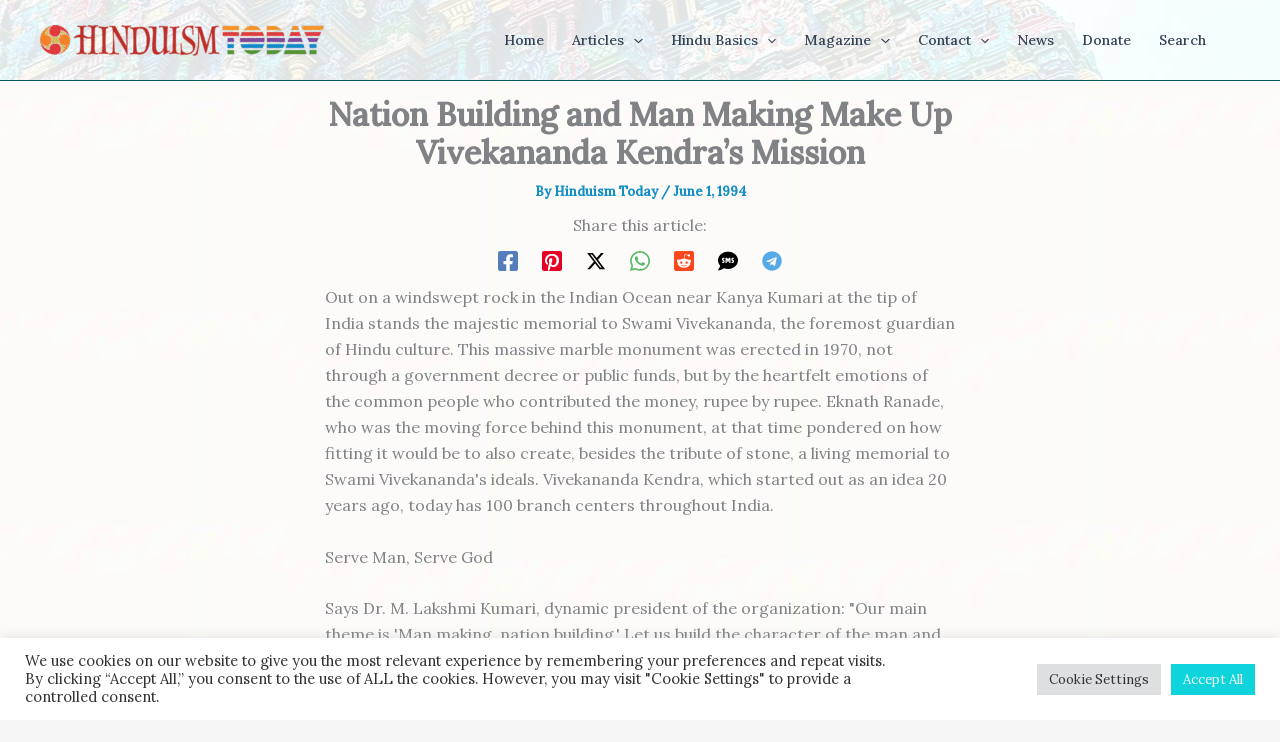

--- FILE ---
content_type: text/html; charset=UTF-8
request_url: https://www.hinduismtoday.com/wp-admin/admin-ajax.php?postviews_id=3460&action=postviews&_=1769248227584
body_size: -269
content:
1008

--- FILE ---
content_type: text/html; charset=utf-8
request_url: https://www.google.com/recaptcha/api2/anchor?ar=1&k=6LeswaIpAAAAABYEiA1tXhq49K9Liyqdf36_eu0u&co=aHR0cHM6Ly93d3cuaGluZHVpc210b2RheS5jb206NDQz&hl=en&v=PoyoqOPhxBO7pBk68S4YbpHZ&size=invisible&anchor-ms=20000&execute-ms=30000&cb=7o4jnsz500g4
body_size: 48985
content:
<!DOCTYPE HTML><html dir="ltr" lang="en"><head><meta http-equiv="Content-Type" content="text/html; charset=UTF-8">
<meta http-equiv="X-UA-Compatible" content="IE=edge">
<title>reCAPTCHA</title>
<style type="text/css">
/* cyrillic-ext */
@font-face {
  font-family: 'Roboto';
  font-style: normal;
  font-weight: 400;
  font-stretch: 100%;
  src: url(//fonts.gstatic.com/s/roboto/v48/KFO7CnqEu92Fr1ME7kSn66aGLdTylUAMa3GUBHMdazTgWw.woff2) format('woff2');
  unicode-range: U+0460-052F, U+1C80-1C8A, U+20B4, U+2DE0-2DFF, U+A640-A69F, U+FE2E-FE2F;
}
/* cyrillic */
@font-face {
  font-family: 'Roboto';
  font-style: normal;
  font-weight: 400;
  font-stretch: 100%;
  src: url(//fonts.gstatic.com/s/roboto/v48/KFO7CnqEu92Fr1ME7kSn66aGLdTylUAMa3iUBHMdazTgWw.woff2) format('woff2');
  unicode-range: U+0301, U+0400-045F, U+0490-0491, U+04B0-04B1, U+2116;
}
/* greek-ext */
@font-face {
  font-family: 'Roboto';
  font-style: normal;
  font-weight: 400;
  font-stretch: 100%;
  src: url(//fonts.gstatic.com/s/roboto/v48/KFO7CnqEu92Fr1ME7kSn66aGLdTylUAMa3CUBHMdazTgWw.woff2) format('woff2');
  unicode-range: U+1F00-1FFF;
}
/* greek */
@font-face {
  font-family: 'Roboto';
  font-style: normal;
  font-weight: 400;
  font-stretch: 100%;
  src: url(//fonts.gstatic.com/s/roboto/v48/KFO7CnqEu92Fr1ME7kSn66aGLdTylUAMa3-UBHMdazTgWw.woff2) format('woff2');
  unicode-range: U+0370-0377, U+037A-037F, U+0384-038A, U+038C, U+038E-03A1, U+03A3-03FF;
}
/* math */
@font-face {
  font-family: 'Roboto';
  font-style: normal;
  font-weight: 400;
  font-stretch: 100%;
  src: url(//fonts.gstatic.com/s/roboto/v48/KFO7CnqEu92Fr1ME7kSn66aGLdTylUAMawCUBHMdazTgWw.woff2) format('woff2');
  unicode-range: U+0302-0303, U+0305, U+0307-0308, U+0310, U+0312, U+0315, U+031A, U+0326-0327, U+032C, U+032F-0330, U+0332-0333, U+0338, U+033A, U+0346, U+034D, U+0391-03A1, U+03A3-03A9, U+03B1-03C9, U+03D1, U+03D5-03D6, U+03F0-03F1, U+03F4-03F5, U+2016-2017, U+2034-2038, U+203C, U+2040, U+2043, U+2047, U+2050, U+2057, U+205F, U+2070-2071, U+2074-208E, U+2090-209C, U+20D0-20DC, U+20E1, U+20E5-20EF, U+2100-2112, U+2114-2115, U+2117-2121, U+2123-214F, U+2190, U+2192, U+2194-21AE, U+21B0-21E5, U+21F1-21F2, U+21F4-2211, U+2213-2214, U+2216-22FF, U+2308-230B, U+2310, U+2319, U+231C-2321, U+2336-237A, U+237C, U+2395, U+239B-23B7, U+23D0, U+23DC-23E1, U+2474-2475, U+25AF, U+25B3, U+25B7, U+25BD, U+25C1, U+25CA, U+25CC, U+25FB, U+266D-266F, U+27C0-27FF, U+2900-2AFF, U+2B0E-2B11, U+2B30-2B4C, U+2BFE, U+3030, U+FF5B, U+FF5D, U+1D400-1D7FF, U+1EE00-1EEFF;
}
/* symbols */
@font-face {
  font-family: 'Roboto';
  font-style: normal;
  font-weight: 400;
  font-stretch: 100%;
  src: url(//fonts.gstatic.com/s/roboto/v48/KFO7CnqEu92Fr1ME7kSn66aGLdTylUAMaxKUBHMdazTgWw.woff2) format('woff2');
  unicode-range: U+0001-000C, U+000E-001F, U+007F-009F, U+20DD-20E0, U+20E2-20E4, U+2150-218F, U+2190, U+2192, U+2194-2199, U+21AF, U+21E6-21F0, U+21F3, U+2218-2219, U+2299, U+22C4-22C6, U+2300-243F, U+2440-244A, U+2460-24FF, U+25A0-27BF, U+2800-28FF, U+2921-2922, U+2981, U+29BF, U+29EB, U+2B00-2BFF, U+4DC0-4DFF, U+FFF9-FFFB, U+10140-1018E, U+10190-1019C, U+101A0, U+101D0-101FD, U+102E0-102FB, U+10E60-10E7E, U+1D2C0-1D2D3, U+1D2E0-1D37F, U+1F000-1F0FF, U+1F100-1F1AD, U+1F1E6-1F1FF, U+1F30D-1F30F, U+1F315, U+1F31C, U+1F31E, U+1F320-1F32C, U+1F336, U+1F378, U+1F37D, U+1F382, U+1F393-1F39F, U+1F3A7-1F3A8, U+1F3AC-1F3AF, U+1F3C2, U+1F3C4-1F3C6, U+1F3CA-1F3CE, U+1F3D4-1F3E0, U+1F3ED, U+1F3F1-1F3F3, U+1F3F5-1F3F7, U+1F408, U+1F415, U+1F41F, U+1F426, U+1F43F, U+1F441-1F442, U+1F444, U+1F446-1F449, U+1F44C-1F44E, U+1F453, U+1F46A, U+1F47D, U+1F4A3, U+1F4B0, U+1F4B3, U+1F4B9, U+1F4BB, U+1F4BF, U+1F4C8-1F4CB, U+1F4D6, U+1F4DA, U+1F4DF, U+1F4E3-1F4E6, U+1F4EA-1F4ED, U+1F4F7, U+1F4F9-1F4FB, U+1F4FD-1F4FE, U+1F503, U+1F507-1F50B, U+1F50D, U+1F512-1F513, U+1F53E-1F54A, U+1F54F-1F5FA, U+1F610, U+1F650-1F67F, U+1F687, U+1F68D, U+1F691, U+1F694, U+1F698, U+1F6AD, U+1F6B2, U+1F6B9-1F6BA, U+1F6BC, U+1F6C6-1F6CF, U+1F6D3-1F6D7, U+1F6E0-1F6EA, U+1F6F0-1F6F3, U+1F6F7-1F6FC, U+1F700-1F7FF, U+1F800-1F80B, U+1F810-1F847, U+1F850-1F859, U+1F860-1F887, U+1F890-1F8AD, U+1F8B0-1F8BB, U+1F8C0-1F8C1, U+1F900-1F90B, U+1F93B, U+1F946, U+1F984, U+1F996, U+1F9E9, U+1FA00-1FA6F, U+1FA70-1FA7C, U+1FA80-1FA89, U+1FA8F-1FAC6, U+1FACE-1FADC, U+1FADF-1FAE9, U+1FAF0-1FAF8, U+1FB00-1FBFF;
}
/* vietnamese */
@font-face {
  font-family: 'Roboto';
  font-style: normal;
  font-weight: 400;
  font-stretch: 100%;
  src: url(//fonts.gstatic.com/s/roboto/v48/KFO7CnqEu92Fr1ME7kSn66aGLdTylUAMa3OUBHMdazTgWw.woff2) format('woff2');
  unicode-range: U+0102-0103, U+0110-0111, U+0128-0129, U+0168-0169, U+01A0-01A1, U+01AF-01B0, U+0300-0301, U+0303-0304, U+0308-0309, U+0323, U+0329, U+1EA0-1EF9, U+20AB;
}
/* latin-ext */
@font-face {
  font-family: 'Roboto';
  font-style: normal;
  font-weight: 400;
  font-stretch: 100%;
  src: url(//fonts.gstatic.com/s/roboto/v48/KFO7CnqEu92Fr1ME7kSn66aGLdTylUAMa3KUBHMdazTgWw.woff2) format('woff2');
  unicode-range: U+0100-02BA, U+02BD-02C5, U+02C7-02CC, U+02CE-02D7, U+02DD-02FF, U+0304, U+0308, U+0329, U+1D00-1DBF, U+1E00-1E9F, U+1EF2-1EFF, U+2020, U+20A0-20AB, U+20AD-20C0, U+2113, U+2C60-2C7F, U+A720-A7FF;
}
/* latin */
@font-face {
  font-family: 'Roboto';
  font-style: normal;
  font-weight: 400;
  font-stretch: 100%;
  src: url(//fonts.gstatic.com/s/roboto/v48/KFO7CnqEu92Fr1ME7kSn66aGLdTylUAMa3yUBHMdazQ.woff2) format('woff2');
  unicode-range: U+0000-00FF, U+0131, U+0152-0153, U+02BB-02BC, U+02C6, U+02DA, U+02DC, U+0304, U+0308, U+0329, U+2000-206F, U+20AC, U+2122, U+2191, U+2193, U+2212, U+2215, U+FEFF, U+FFFD;
}
/* cyrillic-ext */
@font-face {
  font-family: 'Roboto';
  font-style: normal;
  font-weight: 500;
  font-stretch: 100%;
  src: url(//fonts.gstatic.com/s/roboto/v48/KFO7CnqEu92Fr1ME7kSn66aGLdTylUAMa3GUBHMdazTgWw.woff2) format('woff2');
  unicode-range: U+0460-052F, U+1C80-1C8A, U+20B4, U+2DE0-2DFF, U+A640-A69F, U+FE2E-FE2F;
}
/* cyrillic */
@font-face {
  font-family: 'Roboto';
  font-style: normal;
  font-weight: 500;
  font-stretch: 100%;
  src: url(//fonts.gstatic.com/s/roboto/v48/KFO7CnqEu92Fr1ME7kSn66aGLdTylUAMa3iUBHMdazTgWw.woff2) format('woff2');
  unicode-range: U+0301, U+0400-045F, U+0490-0491, U+04B0-04B1, U+2116;
}
/* greek-ext */
@font-face {
  font-family: 'Roboto';
  font-style: normal;
  font-weight: 500;
  font-stretch: 100%;
  src: url(//fonts.gstatic.com/s/roboto/v48/KFO7CnqEu92Fr1ME7kSn66aGLdTylUAMa3CUBHMdazTgWw.woff2) format('woff2');
  unicode-range: U+1F00-1FFF;
}
/* greek */
@font-face {
  font-family: 'Roboto';
  font-style: normal;
  font-weight: 500;
  font-stretch: 100%;
  src: url(//fonts.gstatic.com/s/roboto/v48/KFO7CnqEu92Fr1ME7kSn66aGLdTylUAMa3-UBHMdazTgWw.woff2) format('woff2');
  unicode-range: U+0370-0377, U+037A-037F, U+0384-038A, U+038C, U+038E-03A1, U+03A3-03FF;
}
/* math */
@font-face {
  font-family: 'Roboto';
  font-style: normal;
  font-weight: 500;
  font-stretch: 100%;
  src: url(//fonts.gstatic.com/s/roboto/v48/KFO7CnqEu92Fr1ME7kSn66aGLdTylUAMawCUBHMdazTgWw.woff2) format('woff2');
  unicode-range: U+0302-0303, U+0305, U+0307-0308, U+0310, U+0312, U+0315, U+031A, U+0326-0327, U+032C, U+032F-0330, U+0332-0333, U+0338, U+033A, U+0346, U+034D, U+0391-03A1, U+03A3-03A9, U+03B1-03C9, U+03D1, U+03D5-03D6, U+03F0-03F1, U+03F4-03F5, U+2016-2017, U+2034-2038, U+203C, U+2040, U+2043, U+2047, U+2050, U+2057, U+205F, U+2070-2071, U+2074-208E, U+2090-209C, U+20D0-20DC, U+20E1, U+20E5-20EF, U+2100-2112, U+2114-2115, U+2117-2121, U+2123-214F, U+2190, U+2192, U+2194-21AE, U+21B0-21E5, U+21F1-21F2, U+21F4-2211, U+2213-2214, U+2216-22FF, U+2308-230B, U+2310, U+2319, U+231C-2321, U+2336-237A, U+237C, U+2395, U+239B-23B7, U+23D0, U+23DC-23E1, U+2474-2475, U+25AF, U+25B3, U+25B7, U+25BD, U+25C1, U+25CA, U+25CC, U+25FB, U+266D-266F, U+27C0-27FF, U+2900-2AFF, U+2B0E-2B11, U+2B30-2B4C, U+2BFE, U+3030, U+FF5B, U+FF5D, U+1D400-1D7FF, U+1EE00-1EEFF;
}
/* symbols */
@font-face {
  font-family: 'Roboto';
  font-style: normal;
  font-weight: 500;
  font-stretch: 100%;
  src: url(//fonts.gstatic.com/s/roboto/v48/KFO7CnqEu92Fr1ME7kSn66aGLdTylUAMaxKUBHMdazTgWw.woff2) format('woff2');
  unicode-range: U+0001-000C, U+000E-001F, U+007F-009F, U+20DD-20E0, U+20E2-20E4, U+2150-218F, U+2190, U+2192, U+2194-2199, U+21AF, U+21E6-21F0, U+21F3, U+2218-2219, U+2299, U+22C4-22C6, U+2300-243F, U+2440-244A, U+2460-24FF, U+25A0-27BF, U+2800-28FF, U+2921-2922, U+2981, U+29BF, U+29EB, U+2B00-2BFF, U+4DC0-4DFF, U+FFF9-FFFB, U+10140-1018E, U+10190-1019C, U+101A0, U+101D0-101FD, U+102E0-102FB, U+10E60-10E7E, U+1D2C0-1D2D3, U+1D2E0-1D37F, U+1F000-1F0FF, U+1F100-1F1AD, U+1F1E6-1F1FF, U+1F30D-1F30F, U+1F315, U+1F31C, U+1F31E, U+1F320-1F32C, U+1F336, U+1F378, U+1F37D, U+1F382, U+1F393-1F39F, U+1F3A7-1F3A8, U+1F3AC-1F3AF, U+1F3C2, U+1F3C4-1F3C6, U+1F3CA-1F3CE, U+1F3D4-1F3E0, U+1F3ED, U+1F3F1-1F3F3, U+1F3F5-1F3F7, U+1F408, U+1F415, U+1F41F, U+1F426, U+1F43F, U+1F441-1F442, U+1F444, U+1F446-1F449, U+1F44C-1F44E, U+1F453, U+1F46A, U+1F47D, U+1F4A3, U+1F4B0, U+1F4B3, U+1F4B9, U+1F4BB, U+1F4BF, U+1F4C8-1F4CB, U+1F4D6, U+1F4DA, U+1F4DF, U+1F4E3-1F4E6, U+1F4EA-1F4ED, U+1F4F7, U+1F4F9-1F4FB, U+1F4FD-1F4FE, U+1F503, U+1F507-1F50B, U+1F50D, U+1F512-1F513, U+1F53E-1F54A, U+1F54F-1F5FA, U+1F610, U+1F650-1F67F, U+1F687, U+1F68D, U+1F691, U+1F694, U+1F698, U+1F6AD, U+1F6B2, U+1F6B9-1F6BA, U+1F6BC, U+1F6C6-1F6CF, U+1F6D3-1F6D7, U+1F6E0-1F6EA, U+1F6F0-1F6F3, U+1F6F7-1F6FC, U+1F700-1F7FF, U+1F800-1F80B, U+1F810-1F847, U+1F850-1F859, U+1F860-1F887, U+1F890-1F8AD, U+1F8B0-1F8BB, U+1F8C0-1F8C1, U+1F900-1F90B, U+1F93B, U+1F946, U+1F984, U+1F996, U+1F9E9, U+1FA00-1FA6F, U+1FA70-1FA7C, U+1FA80-1FA89, U+1FA8F-1FAC6, U+1FACE-1FADC, U+1FADF-1FAE9, U+1FAF0-1FAF8, U+1FB00-1FBFF;
}
/* vietnamese */
@font-face {
  font-family: 'Roboto';
  font-style: normal;
  font-weight: 500;
  font-stretch: 100%;
  src: url(//fonts.gstatic.com/s/roboto/v48/KFO7CnqEu92Fr1ME7kSn66aGLdTylUAMa3OUBHMdazTgWw.woff2) format('woff2');
  unicode-range: U+0102-0103, U+0110-0111, U+0128-0129, U+0168-0169, U+01A0-01A1, U+01AF-01B0, U+0300-0301, U+0303-0304, U+0308-0309, U+0323, U+0329, U+1EA0-1EF9, U+20AB;
}
/* latin-ext */
@font-face {
  font-family: 'Roboto';
  font-style: normal;
  font-weight: 500;
  font-stretch: 100%;
  src: url(//fonts.gstatic.com/s/roboto/v48/KFO7CnqEu92Fr1ME7kSn66aGLdTylUAMa3KUBHMdazTgWw.woff2) format('woff2');
  unicode-range: U+0100-02BA, U+02BD-02C5, U+02C7-02CC, U+02CE-02D7, U+02DD-02FF, U+0304, U+0308, U+0329, U+1D00-1DBF, U+1E00-1E9F, U+1EF2-1EFF, U+2020, U+20A0-20AB, U+20AD-20C0, U+2113, U+2C60-2C7F, U+A720-A7FF;
}
/* latin */
@font-face {
  font-family: 'Roboto';
  font-style: normal;
  font-weight: 500;
  font-stretch: 100%;
  src: url(//fonts.gstatic.com/s/roboto/v48/KFO7CnqEu92Fr1ME7kSn66aGLdTylUAMa3yUBHMdazQ.woff2) format('woff2');
  unicode-range: U+0000-00FF, U+0131, U+0152-0153, U+02BB-02BC, U+02C6, U+02DA, U+02DC, U+0304, U+0308, U+0329, U+2000-206F, U+20AC, U+2122, U+2191, U+2193, U+2212, U+2215, U+FEFF, U+FFFD;
}
/* cyrillic-ext */
@font-face {
  font-family: 'Roboto';
  font-style: normal;
  font-weight: 900;
  font-stretch: 100%;
  src: url(//fonts.gstatic.com/s/roboto/v48/KFO7CnqEu92Fr1ME7kSn66aGLdTylUAMa3GUBHMdazTgWw.woff2) format('woff2');
  unicode-range: U+0460-052F, U+1C80-1C8A, U+20B4, U+2DE0-2DFF, U+A640-A69F, U+FE2E-FE2F;
}
/* cyrillic */
@font-face {
  font-family: 'Roboto';
  font-style: normal;
  font-weight: 900;
  font-stretch: 100%;
  src: url(//fonts.gstatic.com/s/roboto/v48/KFO7CnqEu92Fr1ME7kSn66aGLdTylUAMa3iUBHMdazTgWw.woff2) format('woff2');
  unicode-range: U+0301, U+0400-045F, U+0490-0491, U+04B0-04B1, U+2116;
}
/* greek-ext */
@font-face {
  font-family: 'Roboto';
  font-style: normal;
  font-weight: 900;
  font-stretch: 100%;
  src: url(//fonts.gstatic.com/s/roboto/v48/KFO7CnqEu92Fr1ME7kSn66aGLdTylUAMa3CUBHMdazTgWw.woff2) format('woff2');
  unicode-range: U+1F00-1FFF;
}
/* greek */
@font-face {
  font-family: 'Roboto';
  font-style: normal;
  font-weight: 900;
  font-stretch: 100%;
  src: url(//fonts.gstatic.com/s/roboto/v48/KFO7CnqEu92Fr1ME7kSn66aGLdTylUAMa3-UBHMdazTgWw.woff2) format('woff2');
  unicode-range: U+0370-0377, U+037A-037F, U+0384-038A, U+038C, U+038E-03A1, U+03A3-03FF;
}
/* math */
@font-face {
  font-family: 'Roboto';
  font-style: normal;
  font-weight: 900;
  font-stretch: 100%;
  src: url(//fonts.gstatic.com/s/roboto/v48/KFO7CnqEu92Fr1ME7kSn66aGLdTylUAMawCUBHMdazTgWw.woff2) format('woff2');
  unicode-range: U+0302-0303, U+0305, U+0307-0308, U+0310, U+0312, U+0315, U+031A, U+0326-0327, U+032C, U+032F-0330, U+0332-0333, U+0338, U+033A, U+0346, U+034D, U+0391-03A1, U+03A3-03A9, U+03B1-03C9, U+03D1, U+03D5-03D6, U+03F0-03F1, U+03F4-03F5, U+2016-2017, U+2034-2038, U+203C, U+2040, U+2043, U+2047, U+2050, U+2057, U+205F, U+2070-2071, U+2074-208E, U+2090-209C, U+20D0-20DC, U+20E1, U+20E5-20EF, U+2100-2112, U+2114-2115, U+2117-2121, U+2123-214F, U+2190, U+2192, U+2194-21AE, U+21B0-21E5, U+21F1-21F2, U+21F4-2211, U+2213-2214, U+2216-22FF, U+2308-230B, U+2310, U+2319, U+231C-2321, U+2336-237A, U+237C, U+2395, U+239B-23B7, U+23D0, U+23DC-23E1, U+2474-2475, U+25AF, U+25B3, U+25B7, U+25BD, U+25C1, U+25CA, U+25CC, U+25FB, U+266D-266F, U+27C0-27FF, U+2900-2AFF, U+2B0E-2B11, U+2B30-2B4C, U+2BFE, U+3030, U+FF5B, U+FF5D, U+1D400-1D7FF, U+1EE00-1EEFF;
}
/* symbols */
@font-face {
  font-family: 'Roboto';
  font-style: normal;
  font-weight: 900;
  font-stretch: 100%;
  src: url(//fonts.gstatic.com/s/roboto/v48/KFO7CnqEu92Fr1ME7kSn66aGLdTylUAMaxKUBHMdazTgWw.woff2) format('woff2');
  unicode-range: U+0001-000C, U+000E-001F, U+007F-009F, U+20DD-20E0, U+20E2-20E4, U+2150-218F, U+2190, U+2192, U+2194-2199, U+21AF, U+21E6-21F0, U+21F3, U+2218-2219, U+2299, U+22C4-22C6, U+2300-243F, U+2440-244A, U+2460-24FF, U+25A0-27BF, U+2800-28FF, U+2921-2922, U+2981, U+29BF, U+29EB, U+2B00-2BFF, U+4DC0-4DFF, U+FFF9-FFFB, U+10140-1018E, U+10190-1019C, U+101A0, U+101D0-101FD, U+102E0-102FB, U+10E60-10E7E, U+1D2C0-1D2D3, U+1D2E0-1D37F, U+1F000-1F0FF, U+1F100-1F1AD, U+1F1E6-1F1FF, U+1F30D-1F30F, U+1F315, U+1F31C, U+1F31E, U+1F320-1F32C, U+1F336, U+1F378, U+1F37D, U+1F382, U+1F393-1F39F, U+1F3A7-1F3A8, U+1F3AC-1F3AF, U+1F3C2, U+1F3C4-1F3C6, U+1F3CA-1F3CE, U+1F3D4-1F3E0, U+1F3ED, U+1F3F1-1F3F3, U+1F3F5-1F3F7, U+1F408, U+1F415, U+1F41F, U+1F426, U+1F43F, U+1F441-1F442, U+1F444, U+1F446-1F449, U+1F44C-1F44E, U+1F453, U+1F46A, U+1F47D, U+1F4A3, U+1F4B0, U+1F4B3, U+1F4B9, U+1F4BB, U+1F4BF, U+1F4C8-1F4CB, U+1F4D6, U+1F4DA, U+1F4DF, U+1F4E3-1F4E6, U+1F4EA-1F4ED, U+1F4F7, U+1F4F9-1F4FB, U+1F4FD-1F4FE, U+1F503, U+1F507-1F50B, U+1F50D, U+1F512-1F513, U+1F53E-1F54A, U+1F54F-1F5FA, U+1F610, U+1F650-1F67F, U+1F687, U+1F68D, U+1F691, U+1F694, U+1F698, U+1F6AD, U+1F6B2, U+1F6B9-1F6BA, U+1F6BC, U+1F6C6-1F6CF, U+1F6D3-1F6D7, U+1F6E0-1F6EA, U+1F6F0-1F6F3, U+1F6F7-1F6FC, U+1F700-1F7FF, U+1F800-1F80B, U+1F810-1F847, U+1F850-1F859, U+1F860-1F887, U+1F890-1F8AD, U+1F8B0-1F8BB, U+1F8C0-1F8C1, U+1F900-1F90B, U+1F93B, U+1F946, U+1F984, U+1F996, U+1F9E9, U+1FA00-1FA6F, U+1FA70-1FA7C, U+1FA80-1FA89, U+1FA8F-1FAC6, U+1FACE-1FADC, U+1FADF-1FAE9, U+1FAF0-1FAF8, U+1FB00-1FBFF;
}
/* vietnamese */
@font-face {
  font-family: 'Roboto';
  font-style: normal;
  font-weight: 900;
  font-stretch: 100%;
  src: url(//fonts.gstatic.com/s/roboto/v48/KFO7CnqEu92Fr1ME7kSn66aGLdTylUAMa3OUBHMdazTgWw.woff2) format('woff2');
  unicode-range: U+0102-0103, U+0110-0111, U+0128-0129, U+0168-0169, U+01A0-01A1, U+01AF-01B0, U+0300-0301, U+0303-0304, U+0308-0309, U+0323, U+0329, U+1EA0-1EF9, U+20AB;
}
/* latin-ext */
@font-face {
  font-family: 'Roboto';
  font-style: normal;
  font-weight: 900;
  font-stretch: 100%;
  src: url(//fonts.gstatic.com/s/roboto/v48/KFO7CnqEu92Fr1ME7kSn66aGLdTylUAMa3KUBHMdazTgWw.woff2) format('woff2');
  unicode-range: U+0100-02BA, U+02BD-02C5, U+02C7-02CC, U+02CE-02D7, U+02DD-02FF, U+0304, U+0308, U+0329, U+1D00-1DBF, U+1E00-1E9F, U+1EF2-1EFF, U+2020, U+20A0-20AB, U+20AD-20C0, U+2113, U+2C60-2C7F, U+A720-A7FF;
}
/* latin */
@font-face {
  font-family: 'Roboto';
  font-style: normal;
  font-weight: 900;
  font-stretch: 100%;
  src: url(//fonts.gstatic.com/s/roboto/v48/KFO7CnqEu92Fr1ME7kSn66aGLdTylUAMa3yUBHMdazQ.woff2) format('woff2');
  unicode-range: U+0000-00FF, U+0131, U+0152-0153, U+02BB-02BC, U+02C6, U+02DA, U+02DC, U+0304, U+0308, U+0329, U+2000-206F, U+20AC, U+2122, U+2191, U+2193, U+2212, U+2215, U+FEFF, U+FFFD;
}

</style>
<link rel="stylesheet" type="text/css" href="https://www.gstatic.com/recaptcha/releases/PoyoqOPhxBO7pBk68S4YbpHZ/styles__ltr.css">
<script nonce="S1oXA7-U-AKQSAMVdBHSvg" type="text/javascript">window['__recaptcha_api'] = 'https://www.google.com/recaptcha/api2/';</script>
<script type="text/javascript" src="https://www.gstatic.com/recaptcha/releases/PoyoqOPhxBO7pBk68S4YbpHZ/recaptcha__en.js" nonce="S1oXA7-U-AKQSAMVdBHSvg">
      
    </script></head>
<body><div id="rc-anchor-alert" class="rc-anchor-alert"></div>
<input type="hidden" id="recaptcha-token" value="[base64]">
<script type="text/javascript" nonce="S1oXA7-U-AKQSAMVdBHSvg">
      recaptcha.anchor.Main.init("[\x22ainput\x22,[\x22bgdata\x22,\x22\x22,\[base64]/[base64]/[base64]/ZyhXLGgpOnEoW04sMjEsbF0sVywwKSxoKSxmYWxzZSxmYWxzZSl9Y2F0Y2goayl7RygzNTgsVyk/[base64]/[base64]/[base64]/[base64]/[base64]/[base64]/[base64]/bmV3IEJbT10oRFswXSk6dz09Mj9uZXcgQltPXShEWzBdLERbMV0pOnc9PTM/bmV3IEJbT10oRFswXSxEWzFdLERbMl0pOnc9PTQ/[base64]/[base64]/[base64]/[base64]/[base64]\\u003d\x22,\[base64]\\u003d\x22,\x22wosEOzE0wrkOIMKWw5rCv2XDhHPCrBXCjsOaw6d1wrHDpMKnwr/[base64]/Dh0PCpH8lQcKfw6bDocObw7PCmRx7DMOgEigVw4xuw6nDmyvCnsKww5UEw6XDl8OlRMO/CcKsRMKQVsOgwrYwZ8ONH0MgdMKrw5PCvsOzworCocKAw5PCiMOOB0lFCFHChcORPXBHTTYkVRdMw4jCosKuHxTCu8O+CXfClH9awo0Qw4vCgcKlw7dnF8O/wrMEZgTCmcOzw6NBLSrDkWR9w7nCg8Otw6fCgB/DiXXDuMKJwokUw6clfBYVw6rCoAfCk8KdwrhCw7fCqcOoSMOlwqVSwqxwwpDDr3/Dk8OhKHTDqsOqw5LDmcOGT8K2w6lWwrQeYXAtLRtdJ33DhUZtwpMuw43DpMK4w4/DlsO1M8OgwpYcdMKuYsK4w5zCkFk/JxTCmVDDgEzDs8KFw4nDjsOvwq1jw4YoQQTDvAHCuEvCkBjDi8Ofw5V5OMKowoNbZ8KROMOQPsOBw5HCmcKuw59fwqNzw4bDixELw5QvwrnDjTNwc8OHesORw4DDk8OaVhYDwrfDiClnZx1LPTHDv8K9fMK6bAoKRMOnYsK7wrDDhcOXw5jDgsK/[base64]/DtV7DvEfCvcKnw40Uw5PDnGVMKMO/w78Ew5jCixzDsArDlsOiw5DCvQvCmsOvwp3DvWHDsMOnwq/CnsKxwq3Dq1MXdMOKw4o3w7vCpMOMUVHCssODb37Drg/[base64]/Dk3AAECE0EFzDoxvDujbCn0s8wpfDpRsgw6jCkyfCjMOlw6QyXzcRJMK8D03DscKZwokzVA3Criwuw6nDhMKPcMOfHQ7DvSEcw6Mowo99c8Olf8Obwr/CpMO9wq1KKQhiXHXDoCPDhQTDhcOqw4EXScKtwp7DrnYDC03DiHbDsMKuw5fDgB4yw4fCvcOcGMOwIHUWw6rClWgOw7lybsOrwqzClVjCusK+wpNxLsOSw6rDhgfCnwTDosK1ARFKwrA5Dm9jaMK4wrcuBXzCmcKQwrIOw7jDr8KaKj0owp5awq/DocK6Swp/WMKrPmtqwoMow6DDlWUTKMK8w746CEdkK0RoF0M3w4UfOMOUMsKwRBnCrsOgQETDs0LCj8KhTcOrBGMgZ8O6wq9uWsOpLSvDicO9MsOawoBywqMgAnLDsMODacKdTF7CscKEw6kxw4Eow47CkcOFw6tgFhwXQsK0w4lDNcOzw4BJwoVOwqRgI8KkAmjCjMOffsKGWsO/GgfCqcOUwrnCi8OGRWZhw5zDsSkQAhnCnQ3DoyRewrbDvCfCvgcBdXPCsh5nwpLDtsKEw5/DpRITwonDhsKTw5nDqThVZcOwwr51wr8xE8O7B1vCocOxIsOgDgfCjsOWwpMEwopZOMKlw7bDliwowo/[base64]/Cn8OtGMKbw7/[base64]/w5XDpxvCqVrCoMOwexp6GMKcBsKrwpt7LsK3w7TChjnDvjfCpAjChHpmwpNBRn1YwrvCisKXQTTDmsOEw47CkkV1wpcGw4nDqQ7CocOTDMKcwqLDrcKOw57CiyfDlMOpwrFKR1DDisKhwqzDmCkOw6RHOkHDpSdqNcOzw43Dl25Hw6tuAX/CosKkW05VQVEiw5vCmsOFe0zCviRHwoN9w57Cl8O/HsKKccK9wrxnw6doasKbwo7ClMO5T0jCsw7DiUQzw7XCghhiSsKKFzgJO2pfwq3Cg8KHH296VBnChsKBwq51wozCo8OafMOXX8Ktw4rCiTNqO0bDtiEawrk5w6DDu8OAYx5Dwp/[base64]/[base64]/w5wbw749OTwxZsKgw68KwqDCiHHCuMKSCw/DuTvDucKFw4NSTWk3EwTCpsKuDsK5W8OtTsOgwoFHw6fCtsOuKsKPwqNhCsOxOFfDhn1pwonCvcODw6UXw4PCrcKIwqYCd8KuVMKQV8KYSsO0QwDDlQN/w5JtwojDqXFTwpnCsMK5wqDDkAgLXcKlw59DQRoxw4dKwr5lesK0NMKTw5PDulpqQMKPGnvCqRkVw6VpQHDDpsK8w40wwrDCocKXAwQ/[base64]/w71MwoVyOcKeworDisOaw7wOw6fCmSpOJBXChsKiw6wPUsKHw5DDgMKXw77CuhExwqpMXCspaC8Jw7hYwrxFw7ZeHMKFEMOOw6LDjltpLcKUw5zDt8OUZX1Pw5LDpHXDjkvCrgTCscKcUzBvA8OIVMOVw45Jw4bCpHHDl8Ouw57CisKIw5g/fWlMbsOIRwHCpcOkIS0Rw7sHwqnDhsO+w7rCtcO3wpvCvRFZw4jCvsKxwrBlwrzDpCxnwqfDusKFw7ZOw5E+OcKZWcOqwrPDj2RYWHNbwrLDrcOmwoHCnHTCp3LCoinDq2DCvwzCnHIawppQaD/CrMObw6DCsMKHw4Z6NTjDjsOHw6/DqBoMDsKWwp7DohhQw6B9JRZxwpl7KjXDj0Myw7wqBklhwo/CuVU2w7JnPMKsUzTCvnjDm8OxwqbDkMKnV8O3wpEGwpPClsK5wpUhB8OcwrDDm8KXNsKWURPDl8KMLwzDm0RPGsKVwpXCvcOqUcK3R8K3wrzCpm3DhTrDpgTCpyrCgcO3bygqw7FywrLDusKaKG/CuVPCuA0Vw4/Cp8K+MsKhwp06w6Bhw5HDhsOUS8KyVUnDjcKVwo3DggXCrTHCqsKOw5IzGcOeTw4vTsOqJsKZL8K7LGo7HMK2wocpEXrDlcKmTcO/[base64]/DqRZrwpF9BGRfJsOZw5ZbBcKMw4fCklXClX3Di8Kjw5PDkhVRw4bDgVx3McOHwp/DqDTCixpKw43CqXMGwo3Cu8KIT8OiYsKtw4HCp3hbbCrColoDwrR0bw/Ctyg8wpXCssKZZGUTwoBowrplw7sPw5owNMOMRcKRwrVDwqMTSnPDn2QTLMOswq3CvBZrwp12wo/DlcOjR8KHIsOuImQtwoAmwqDCksOtVsK1D0dZIMOGMCvDgXbCqlLDqMOxM8Opw6EhY8Odw7vCglcuwpTCqcOhW8KZwpHCoVTDqnVxwpsKw7sSwpZjwpI+w7F3SMK6bcKcw7XDp8K7I8KlIgzCnyIdZ8OGwonDnsO+w5JsZsKENcOZwq/DusOhTnRXwpzClkjCmsOxO8OpwpfCiRzCqRlZTMOPN399E8OYw7Viw5oGwrTCmMK1KBInwrXCoy3DvcOge31nwqbCqDDCiMKAwozDtWHDmhAtFRLDjAgfV8K6woTCjRLDi8OrED3CrAZ2P0Z0DMK7XEHCscOhwpxKwr05w7p0IsKnw7/Dg8OuwrnDrl7CgBgPDMK1Z8O+EyDDlsOmRyh0N8OjWj5KI2nClcOLwq3DoSrDiMKhw4xXwoMmw7p9wo4ZVAvCgsKbKsOHCsOQVMOzYsO4wqU+wpBbSiUfaWguw5bDr0vDgnhzwqfCtMKyQjMeIRTCrcOIBiFhbMOgdR/DtMKbBQccwohMwr3ChsOkV0XCnW7CkcKdwq/CmsKGOQrCimjDrmPCusOAIEfDmDkKOhrCnG8Lw5XDhMOxXx/[base64]/ZlLDu8K/IcObB8KdwpHCjsONBGHDs1bDsCMTw4bDjMOZXWfChg8FQUrDnzcLw5N4S8OvKTHDtDnDnsOUUGlzHgDCtDcNw5MZTFw3w4ptwrI+Xn7DgcO7w7fCvWg+TcKvF8K8VsODfmw3J8KNHsKAwrgiw6rCizFXazTDoiplDcKSLlVHDTZ+AWUNKgTCmXbClU/Cjxtaw6Uow68oQ8KiFQk4KsOqwqvCg8KMwo7DrmFYw7RGScKPcsOqdn/[base64]/DlsONw7vDocKXwq4Bw6nCglHDrMKYM8Kww6zCq8O7wprDqEPCn0YjXXnCticKw4APw7PCizvDlcKjw7rDlDoMPcKtwonDrsKIAMKkwq9dw7/CqMO+w5rClMKHwovDqMO/aSsPFmEHwq52dcOsIsK+BhFUc2Jaw7bDo8KNwrF5wq7Cq2wzwrxAwobCny3Cj1I4wo/[base64]/[base64]/[base64]/DlsKwP8KfXBkUwqrCn2dxwqHCuMO6wpPCu2AleQbDkMKvw4Y9BXdKHMKMGhh2w5VwwocseFLDu8KgNcO6wqZrw7hZwrkew6pEwop1wrPCvEjCmkghGcOtNBk1V8OPKMOuUwXCpBg0BTF1ODw1LcKqwoNkwowhwpPDpsKiOMKbHsOjw5/CosOJaRTDq8KAw6TDgiEkwptxw6LCtcK/KcKpDsODbylqwrYwTsOnEUI8wr/DqgDDngN8w7BCAzzDssKzK2x9ICDDk8OEwrs6KsKVwpXCmsO9w7rDoSVBYFvCmsKEwpbDvwV8wq/[base64]/[base64]/Co8K9RwAkwosDe8OVdMOgwq/Dq8K5aFgmwrkxwroAJ8O8w4ovCMKJw4RdSMKVwo9LQcOywoIrKcKHJcO6OMKMO8OUKsOsMAnClMKRw7tHwp3DqznDjkHCgsKjwoM9eFFrD2PCnMOWwqLDpx/DjMKbRMKGEwUvSsOAwrNTGMOkwoM9H8KowqVmCMOXNMKqwpU4fMKQWsOxwpfCiC1Xw5INCVTCp0zCk8KgwpzDs3MZLAvDpMKkwqI+w5HDkMO5w5jDpF/CkE4vFmktAsOkwqhpO8OKw7/CjcObb8KpOMO7w7ABwqLCkl7Cu8O5KyhkXxvDksOzCcOfwqzDnMKMZC/ChhvDpnRvw63Ck8O5woIIwr7Co2HDtH/CglFESXwDDsKRDsOQScO2w6Inwq4BMxHDs3YFw6pxB3jDkcOtwoAZasKCwqEiSXZgwqdTw7kUQcOdRg3Cgk0ZcsOhKCU7ScKmwpk8w5vCn8OccAjDuTHDhTTCncOAIRnCpsOLw7/DslHDm8O1woLDkwhMwpPCmsOaYh9Mwrxvw70dO0zCoXpkYsOrwpJCw4zDnw1Pw5BQJsOAE8KtwrjCj8OCwo7Cl1N/wqQVwo7CpsOMwrDDi2TDk8OKHsKGwqLCgQgRIxIWTVTCs8KQw5pOw655w7JmDMOYCsKQwqTDng/CiyoHw5xvNVDCusKCwrtFK1x3O8OWwp5JdsKEVVNjw60Fwr5/HADCvcOPw4LCr8OjOQQFw47DpMKowqnDiwHDulHDp1HCn8ODw4VUw6Qaw7zDvhHCsxIowpkSQi/DvsKOOy7DnsKqORzCssKVdcKeWUzDkcKhw6fDh3l9NcOcw6bCmA9zw7MfwrrDgzU4wpk5UCJeS8OLwqtEw6Zjw78aHXluwrwpwrxFF0RpFsK3w4jDmnwdwppqTks3MynCv8Oww7FQOMObC8OEB8OnCcKEwrfCoW0lwo/[base64]/[base64]/[base64]/CvcK1BG91YcOeb2jCucK2L8OCw5JBfT8Tw5DDh8KUwpfCrCgLwoLDpMK1NMKsGsOqGhfDnXV1cgXDgi/[base64]/fB7DpDbDrMOxw54WS8Oyw6dYdMOFwoTCmMKsw4jDkMK9w55Sw6cOe8OUwpUTwpPCozwCNcOIw7XDkQppwrDCmcO3MyVgw7pRwpDCvcKiwpUqPcKHw6gbwrjDjcOoBMKSN8Orw4lXLgLCvMKyw7NKITPDr0/CoXYqw5rDsXs+wofDgMKwE8OcUzZAwovCvMKPMWrCvMK4JTzCkEPDiBfCtSt3UMKMHcK5e8KGw4J1w7tMwo/DgcK4w7LCtGvChsKyw6VTw6/Dl1nDnlNTFjgiAx/[base64]/Cjncmw7DDksKiL8OSwokaBMOMQsOAwrknwofDlcOTwoTDsBjDiCXDrQvDnBLDhsKfVknDqcOpw5pyO2zDhyrCoWHDjTTDvQAFwqfCoMK4KkEDwoguw4rCkcOOwpUlUMKoUMKDw6E1woF9fcK4w4rCuMOPw7NLUMOORzLCmj/DnsKZVVrClTNFCcOewoAAwonCl8KJJg3ClggNAcKlJcKRNgMlw54tEcOiIcOGa8O6wrt/[base64]/CvMKvw6TCp17DhMO+wp0hY8KHQcKoDn4ZwqIBw6o1cSUrKsOxTgrDlDDCrcKoVz/Cjy3Dtz8DK8OcwoTCqcO/[base64]/CgMKtasOdwozDvSd4RMKOw4jCmMOPdhDDlMOMGsOAwr/DmsKaDMO6csKBwqbCim5cwpE4wpvCvXhXQ8OEFx5qw7HCrCvCjMOhQMO4EsOMw6rCm8OzasKnwrbDgsOqwrxseU0DwrLClMK3w6xJYMOffMKjwrxxQcKYw695w5/CoMOOXcORw7/DrsK4LkPDhw/[base64]/DkcKHIRnCkRVoBgDCggPDr8OCw617Cj/DiWrDk8OMwpoZwqPDlFfDpRkuw5HCiRvCncOwP10DGHbCuAjDmcO5worClMK9cG/CmnbDmcK4dsOgw53CvyhMw4oYBMKjRzJfR8OIw60mwq/Dr2Fxa8KJGR9Ww4XDk8O8wonDs8Ouwr/CmcKrw78KTMK/w4ldwrfCqcKFMkcLwprDqsKewqbCqcKSHsKHw6cwOVZ6w6wIwqVeDEdSw5t1LsKjwqcoCiXDqS9UTWTCr8K/w4vDpsOKw79HPW/[base64]/ZmbDkMO3BDxcRUg/FcKNTV3DnsOpWcKfK8O/wojChsOBVifCr08zw5DDj8O7wpTCi8OxbTDDnX7DucOFwpoVTgTCkcOzw7bCmMOHAsKMw7kEF3zDvExPDDfDtsOCDkLDnVnDigJ/woZxVhPCrUgnw7TCqgoiwobCtcOXw7rCiD7DsMKOw49EwrTDssOVw4cmw4BiwrbDgjDCt8O9PW03UcKLDiM4AMOYwrHCncOZw7XCoMK6w5/CosKPWXzDp8OpwqLDl8OQPWMDw5hANihBEcOHM8OcacKfwq4Sw51GFVQow7vDnU11w5Yjw6bCrCZGwrfDmMObw7rDuzxXLQd0Yn3CpcOEBhoFwpl9SsKUw7ZsfsOyBcK+w4bDuyfDtMOvw6TCtAJxwo/DlgfCiMOnScKpw4DDlCRkw4c8PcO6w5NsKVLCoG1lYsOIw4TCqcOMwo/CihJlwrZjPwDDjzTCnlPDsMONZDoTw7/Dq8OZw6/[base64]/[base64]/wrbDkD1ec8OmNnnClyPDqsO1wrZeHSrCnsKXa0UNAgvDn8OtwoNrw67DtcOSw63Dt8OXwo7CogvCuRwqJ1tgw63DtMO7FW7CnMO2w48+woDDgMOew5PClMKow4/DoMOhwoXCqsKcNMO/[base64]/Cq8KbGsKXU03Dq8Kdw5ZPWTjCgy3CrMKtPQAtw7gOw7xtw5cTw6bCv8O5bsK1w5vDvMOqdhk2wr4Xw5IYY8OxCVpNwqt8wo7CkMOPeDh4LsOwwrPCs8OBwo/Cjgo8K8OFFsKYcgI+UEjChk4Bw5bDqsOrw6bCo8KRw5TDlcKYwpAZwrPDsjYCwq17FzIZacKNwpbChwzCgFvDshVawrPDkcOZH27CmAhdcn/[base64]/Cu23DosORw7vCv8Kww6nDkcKgwrPCt8Ogw53DrT9NfFNmfcK6wpA+aVzCkz/DvA7CkMKHN8KIw6g4VcKDJ8KvccK0QElmMcOWJl1YaADChw/DqiZNC8Ocw6zDjsOcw4M8M0rDrHI6wobDmjLChEJJw73Dq8KULSnDoVbCr8O7G0zDk3HCg8OWDcOUY8KSw5DDusKSwrsuw7DCtcO9WjvCkRjCumLDl29fw5/DlGIgYlA1LcOhZ8Ktw5vDnsKINsObwpAmKcO6wqDDvMKTw4nDhsKdwq/CrT3DnyXCuE8/G1LDhWvChQ7CuMOgHsKuZFU6F2rDnsO4Fn3DssOaw6PCj8OIG2Jowr/DoR7CsMKHw5J5w7IMJMKpIsKSTsK8HinDvEnDocOsNlA8w5lZwo8pw4bCv2tke2cxQMOGw4VgOXLCocKfB8KwXcK6wo1HwrbDrHDCpnnCmi7DgMKnCMKqJXJPNjNke8KzMMOQRcO5H0gPw5LCpF/Dh8OUe8KpwofDpsOPwo5EWcKAwqvClg7CkcKlwrnCmwpzwpB+w7bCmcKxw6jCnGTDlQMGwr7CosKGw74ZwpXDt2wTwr3ClSwZNsOzKsOmw4l1w5U2w7XCqcKQNBxSwrZzw6rCpmzDtFbDsVPDt3I0w69QR8KweknDoDQSKnwnS8KkwqfChzRrw7/[base64]/[base64]/DjwnDoQ4iUMKZc0/CucKpw6/CiR3DhwjCncKzfU9PwrvCtALCvwPCswQqccK6HcORekbDucKHw7HDl8KGU1HCr28lWMOSUcOnwqJEw57CpcOACsKNw6LCvi3CnCXDjnc2d8KlXz0QwojCqyxuEsOzwrTCjVTDiw4qwrJMwoM1LF/CiFPCum3Cu1XCiEfDizjDt8Kswq4sw7tFw7XCjX9kwp5XwqfChyHCq8KHw4vDtcOuY8OCw71jFT1dwrTCi8OBw5ATw5TClsKVJnfDkw7DrxXCn8OBYsKew4B7w64Hwrhrw4wtw705w4DDp8KEQ8OywrzDqMKac8OpUcO+KMOFLsKiw5/DlEEMw51twoYewqDCkUrCukTDhijCgnbDsDjCqAwYc2IHwrDCszHDvcOwCTBNcxrDicKuHwHDryHDsijCl8Ktw5TDqsKhJkbDijEmw7A3w5pMw7E9wohQHsOSBG8rBmzDvcO/wrd6w5guVsOawqFYwrzDgl7CmsKxWcKJw7rCucKSPcKqwrPCgsKDA8OlaMKlwovDvMORwowUw6E4wr3DqVsKwprCojDDjsKkw6F0w5fCucKRDmnCuMKySknDnSjCvcKYSnDChcOhw4rCrUNtw6gswqJELcO2PlELPSA4w7JVwoXDmj0wd8KSGsK/[base64]/Dn8KucsONcMKcwoJuwpTDrGHDiMO/FzXDujHCm8O/w7oxYxjDk1BewpInw5MdDFPDssOuw7pLLFbCvsK/Vw3Dn0xLwqHCgTzCjGrDjz0dwo3DmT/Dox1CLmdTw5DCk3DCusKRKi94McKWMHLCl8K8w4nDsHLDnsKxQUEMw7RmwqF9awTCnD/[base64]/Cg2gCwq1BNMK6worDuHhrw5p5K8Oww7fDusOyw5rCi8OMFcOdDTByIxHDqMOrw4Qcwr9Xbmxww7/CrnjChsKpw6DCoMOswr3CscOLwpksSsKCWxnCqEvDm8KGwr9gAcKCFUzCqRnDisO6w67Dr8KueRHCiMKUHgvCmlU5csOCwofCusKVw7AeNxRMVHXDtcKZwrkUAcO7FQjCtcK+Kn/DssKqwqBtEMK0Q8KsYMKIFsKSwqlKwrPCuhk1wpNPw6rDrwV9wqHCvEohwr/DildAFMOdwpBaw7rDnHTDgUVAwpzCkcOyw7vChMKMw6AGFHJlRFDCgQkHE8K2Pl7DuMKbPAwpZ8KYwpQDM3olc8O4wp3DqjLCosK2Q8O3fcKCNMOjw7QtfzdoCBQlaV1MwoXDsBgeKgAPwr9ywpJGw4bDkRcASDoRdGPCs8Ofwp9QcWREb8OPwr7Dux7CrcO+EE/[base64]/[base64]/[base64]/DnsK1EgRZw5jDhMKJw5I0W8O8w7nCty3CtsOCw4Aew5DDjsKowoHCg8O5w5PDvsK9w7Ntw7HDkMK8dVw7EsKjw6bDpsKxw48xBmYDwqF9H2HCuynCucOOwonCk8K8cMKITQPDkm4swpouw6FywpnCgRzDh8O/[base64]/wqgeaMK1w6dSw4UfwqpWdsOYDnQyGi/CrFHCrCw0WS4ceBzDoMKHw787w6bDscOiw60qwrfClMKfETtYwqHDpxLCgUg1U8KTesOUwpzCjMOUw7HCtsOTAg/[base64]/CvFwlw48kcwQnwoosw7XDocOswrbDksKWw6UJwoIBM17DpsKKworDuHrCqsOibcKIwrjCp8KCf8KsOcOseSvDucKOa3XDoMKhD8ODWWXCsMOZYsODw4kIbsKNw6XCi3B0wqgiYTNBwoXDolDDu8O/wp/DvsOQKTF5w7bDvMOmw4zDv17CkBcHwpB7dcK8ZMKWwq7CgMK0wpvCiVrCosOnccKwLMKHwqHDgjgab0hWUMKAbMKKLcKEwqXCpMOxwpIBw7xEw63CkxUvwpvCllnDoWvChUzCmnc/w6HDosKEOsOewqU2bz8Lwr/[base64]/DkzVhw75afcKpw6zCrVXDlcK4wpLDjcOcw7hIE8OowrETLcOkTsKZQMKswonDlXc5w5xKWhwtN3lkaj/Dp8OiClnDoMKpVMOlwqLDnAXDnMKWLSE7LMK7YzsMEMKbLgjCiVwtKsOmw5XCpcOrb2XDqkjCo8OBwozDncO0ecKwwpTDuTLCoMO/wr47wqUoThfDmClGwrU/w45oGGxIw6TCucKLH8OpbnTDvxU0wrzDrMObw4fDg0NCwrbDpsKAUsOMeD91UTTDu1INZcKqwoPDv3MyKl0kVR7DiXfDtxgvwrUdLGvCjTbDumptOsOgw6bDhW/DmsOwG3VBw4ZWfX4aw7nDm8O9w4ASwpwHwqN3wqHDrg4vXXjCt2YxQsKSH8Ktwp/DoxDCnS/DuCchXsKwwrB5EQ3CucObwpjCt3bClsOew4/DhEdvXHzDlgbCg8Kywrxxw4TCinF2w6zCuks+w57DnkssOMKFRMKkOMK1wpNJw4TDh8OQKyTClxbDiG/CgkPDrFvCi03CkzLCn8OyNsKNIcKEPsKEBGbCiVlhwpvChWYCNls5DA/DkSfCigXCs8KNZHlrwqZYwq5bwp3DjMOmek04w4HCocKkwprDt8KXwrnDg8O3J3zCqwAWFMK9w4TDrmEpwrFcZ0XCqSdnw57Cv8KTITXCvcKhe8O4w7LDtBs4PcOewqPChQpeOsOuw5VZw5FKw6XDjRLDsj4pTcO6w6Yhw41iw6kzQsOmUDfDu8KUw5QXYsKoZcKXdB/[base64]/DvmRQXh3CgkFZTcKgwr0CwrfCqS1owq3DjBbDisO0wrbDrsOSw7XCmMKZwpNsbMK6Ly3CisOnHcK5V8KpwpA+w4DDvF4gwpjDj1ZWw6PClHFwXFfDkG/Ci8KgwqbDt8OTw7RaVg1Kw67CrsKTbsKQw5Rqw6bCtsOXw7bDn8K2KsOaw7HCk1sNwooGGi9iw6UwdcKOQhB/w5YZwprCsksRw7vDnsKKN2sKAADDsAHCkcOLwpPCt8KHwrlHIVJXwoLDkGHChsOMf0h8w4fCuMK/w7o5G1QPw67DqQTCgMK4wr8EbMKMWMKuwpDDrkzDssOtwpt8wpAkRcOSw4cRQcK9w4LCscO/wqPCnEXDh8KywrhSwrFowoxzZMOvw7tYwpPCvD1WA2jDvsOzw4QMZzlPwp/DrU/CgsKbwoB3w6fDiRjChzFIEWPDoXvDhmwRKEjDvizCsMKnw5vChMK1w6VXY8OCQcK8w6nDi3vDjGbClCzDkznDmV3Cs8Obw5FIwqBNw4ZJTibCsMOCwrHCvMKGw5XCvVrDrcKEw75QJx5pw4V4wppAUSXDlsKFw7Fxw6QhAk/DgMKNWsKXRXQ2wqhyF0PCgcKNwoPCvMOKRXTChhTCp8O2JMKqD8K2w4LCrMK4L2JGwpLCiMKUMsKdMGTDmybDosOiw6oveGbDogPCssKvw7vDnk0pS8ODw58xw7grwpIoQDFlGTo+w6nDpR8xLcKFwphDwoJtw6zCtsKCw5/Cj3MrwpkYwpszdBJ1wqZHwpwzworDkz0ow5PCu8Oiw6tedsOmXsOwwqwLwpvCgkLDicOWw7vDr8K8wrQXesOBw6YYQ8OJwqvDnMOVwoVNdcKNwrZwwr7CrDbCpcKEw6MVGMKmJV1kwp3DnsO6AcK5PnhqfMOlw7NEf8KbQ8KKw6cvJj8YPsOhN8K/wqtXLsOfRsOvw7N2w5vDvxTDscOew7/Cj3rDsMOwAV7CkMKBE8KwKsOYw5rDmlhxK8KtwpLDnMKBDMOMwroLw57CpEgjw4YANcK8wo3CmsOEQ8OBTDXCtEkpXQBFXiHDnTrCisKKY0xDwrLDmmBqwpHDrMKIwqvDpMOzGhHCiyrDtxXDgG9JGcOCEwwtwo7CtcOBAcO1HmUpTcKcwqQnw5DDusKefcK+VxHDpw/[base64]/wqUzwpHCsSXDnibChTEhw7loGBTDp8OBwqLDsMK2bcOdwrrDvArDriA3QV3CuzMAdF86wrHChsOdJsKYw7Iaw6vCoHfCrsKOJlnDqMOTwpLCoBsiw5oawoXChEHDtsOJwrINwqoHMiDDo3TDiMK7w5AWw6LCtcK/wrnCs8KPACYCwrjDiUFNOETDvMKqD8O8YcOywpdQG8KfNMKrwrEpDlFmQzd+wprDqmDCtWMgHsO/aWfDvcKJPm7CmMKSL8Oww6FSLmPCtDlcbWHDqU5xwo1bw4TDgywkw5lGN8KwVXUDEcOSwpciwrJQZAJ/GcO9w78KR8O3UsKFYsOqRBXCuMOvw4Erw7XDjMO9w6LDs8OCYDvDn8K9FsO0c8KYKXrCh37CtsOHwoDCkcOfwoE/woXDgMKCwrrDocObQCVuH8Kow5x6wpTDkSFYJzrCrkYvSMK9w4DDnMOnwo8vQsKnYsOsT8KYw7rCglxOKcOHw4zDskDDv8KTQT02wp7DrhA2FsOsZ0vCgMK+w4YewrpFwobCmQB8w6/Cu8OHw57DvnRCwr7DjsO5LHZfw4PCkMKkU8OewqxLZWhXwoM2wqLDu0odwoXCrndfXB7DsSPCiw/Cm8KTFcODwpYvUQTCmxzDlCvDmhjDu3E7wrVRwp5BwoLDk3vCjWTClcK+ZSnCqXnDl8OrfMK8H1hkL17CmGwswoDDo8Kfw4rCtcK9wqPCrx/DnzHDhFjCkjLDosKrB8OBw5Aew606LE8owozChFAcw64sLAVSw4RnLcKzPjLCuXgfwqsJZMKfK8O0wrEMw6HDvsKpe8OQKcO4JVsvw5fDpsKcXh9gZ8KbwqMQwoHDuSLDjVDDu8KAwqAgZ10jbW47wqp/w5sqw4Zpw751L0QkB0bCvx0VwqBrwqpXw57ClsOHwrfCoSrCosK2ID3DhBXDmMKTwpltwrQSXRzCsMK1AhtKTl8/Dz7DhWJLw6rDjsOAD8OUT8KiSiY0w7Y2wozDqcKMw6ZzOMO0wr5FUcOSw5cew6kOHTE4wo/[base64]/Cl8OZccOdwr3CtRY3bWlMMxsuGFRvw4HCinsiccOvwpPCiMOTwpbCs8KLY8OEwqPCssOnw7zDtVFFa8OJNA7DocOJwosrw6LDq8KxJ8OCS0HDvi7CmXNlw47CiMKFw45ANmwXDcONLw/CisO8wrzDi1tKfMOuaAbDgzdrw4TCgsKGTULDoXx5w5TCkUHCuCBQC2PCoz8PBywjPcKQw6vDtDvDt8KrQ2gkwplhwrzCn24fEMKvEy7DmDU+w4fCsVUabsKZw4/Cs319SgXDqMKFDTFUIRvCvTlywqNMwo88I1cbw6YvI8KfLsKfIQIkImNOw7TCrcKjalLDhiVZehTCsiRRScKCVsKBwpEuAkFsw71Zw6TCmD/CqcOnwqF5YEXDhcKDTWvDnQMnw519HCQ1NSVRwqXDjsObw7/Dm8Ksw4/DoWDCsEBhCsOiwo5DccKzLmnCslt/w57Cr8KZw4HCgcOVw4jDhnHCngnDv8Kbwqhtw7LDhcOzUjUXZsKqw7jCl3nDlxLDiS3Cl8KpYhQfKx4ifG8ZwqElw5xGwpTCtMKxwpI1woLDl1/[base64]/ComzCmMOhN8O6FMOvBMOhwojClcOUwqN+CQEsw6/[base64]/Dl8KmwrU4J8KFS0gLMcKowqp8wojCsl7CssK/w6sCBQ1+wpgYFmRYw6UIZ8OeEzDDpMKHNDHCrcK6O8OsNSXCuFzCsMO7w4HDkMKSMxoow5d5w402BmVvZsKcMsKiw7DCqMOyLzbDi8KWw6xewrFsw4IGwpXCkcKJPcOPwp/CnzLDmVPDk8OtLsKCOGs3w6LDlcOiwpPClzg5w7/CpsKtwrc/GcK1RsO+OsOeDARuSMKYw7bCsUV/[base64]/DuMOrfMOfGC3CgmHCncOywqkmwqlYwpNTw6rCtxrDl0bCnjfChBvDrsO2CMO6wonCpMK1wqPDt8O5w5LCilcCBcK8YVfDligqw4TClE5Sw6VOFnrCnS3CsVrCpsOJe8OtB8OqQ8OldzBbGDcbwo9iNMKBw6rCj1oAw6oYw5DDvMK/ecKHw7IIw6jDgz/CsxA5Ay3DoUrCgzMSw61sw5ULeT7Dn8Khw43CrMOMwpQWwq3CpcKNw7wZw7MqdcOSEcOsL8KHYsOJw6PChsKZwojDj8KpCR02KnIjwqfDqMK5VmTCqXM8VcOlOsO3w5/Ds8KPBMO2a8K0wojCosOHwoDDjcKUCCRWwrlPwrcTL8OdC8O4asO+w4hAasOtAE7DvWLDnsKmwqgRU1DCoiTDjsOFecKbeMKnFsOYw6oAXcKPQm0JayXDglzDsMK7w7pWGlDDqhJJeHl/TxxCHsO4wqPCmcOPfMOREnIpGWvCq8ONU8KsJ8OZwpEUBMOtwplnF8KGwrwxLycoMXoqbWUCZMOUH3DCiXjCgQogw6JwwrjCpMOdSxEJw6EZVsOuwoPDkMK6w5/CicKCw6zCl8KsXcOrwp0pw4DCsELDjcKpVcO6Z8K9XlHDkWVlw5ssKcKfwrfDvBIAwpwYR8KNIhnDvsOIw7FOwq/[base64]/CucOVwr0rw5PDt21FYsKQZT7CjsOSGMOvwqFlw4IRKCTDksKuByzCj0RtwrVgUcORw7rDpgXCrMKFwqJ4w4XCqgQ+wpcJw4vDmSDCnXnDv8Kew7LCv3vDq8K0wp/CtMODwoYCw5nDqgh8fE9LwrxbeMKgasKIM8OQw6FDewfCnlDDuCfDosKNIGHDqsKhwqfCqxMbw6DCs8K1ORbCm3RmY8KXIiPDtFcKN01BJ8OLMF8lYmbDjm/DhWTDosKTw5HDnMOUQcKZFlvDqsKzZHZKMsK5w4pRNhbDq2ZsAsKkw6XCrsONZcKSwq7DtmTDnMOEw6ETwoXDiRLDicORw6RFwqhfwonDj8OuG8OVw4Ygwq/CjUnCtRd5w4rDgTPCmyjDrsO8L8O1c8OqMGBhwpJhwoQtwqTDjw5aSxcnwq9jD8K2LmsywoXCvUYoDS3CrsOMSMOwwrJ/w5vDmsK2dcO1w4bDlcK6bAvDhcKiPMOpw5/[base64]/Cu1U7ZcK8A3nCtMOTecOPw6Fgw5ctw5xUw6FdJMO5b3EUwqVIw4fCsMOfZEYww6/[base64]/[base64]/Cs2ZDGMObw6jDlnzCnhLDhMOBw6UWwr8zLVETwrPDosK1w5/Cqjpaw4bDpcORwodPR29HwpvDjT3CvA5Hw6TDqALDo2RDw6/CngXCjWFQw5zCmxHCgMOqasOzBcKgw7bCqEHDpsOaJsOPcXJkwpzDikPCmsKDwqXDgcKuQ8OPwq7DoGZPGMKcw57Do8KwXcOKwqfClMOLA8KGw6lHw7g9TjQDQcOzScK2w59XwqcnwpJOa2xDDGzDmTnDgcKWw5cBw4NRw53Dg11/f3PCh3p0H8KSFltyd8KpJMKowobClcO0w4jDolMkUcO+wo7DsMOOUQfCuCEtwo7DpsO1HsKnIGYVw7fDlAc6YwQGw5ovwrZEGsODDMKIOj/DlMKeWFzDj8OLIivDm8OsOgpTMBsnUMKqwoApP3ZQwopSLC7CsFYIFjhXVXgQYjPDqsOZwqTCtMK1csO/[base64]/w6VEFlcuwp7ClMKHGH3DlU0JcxMXSsO2SMKXwr3DhMOHw48QBcOqwo7DkMOiwp4qNQAJasKow5dNcsKsIz/CgEDCqHk3dMOew6LDr0tdT2wfwrvDvEUPwq7DqFwfTiYmAsOaRyp1w7fCjUbCicK9W8K+w4DDm0l/wqJ9Wm0sXAzCuMO9w5xEwpXCksOKPQoWd8KBb13Cs2LDncKjWWxoSGPCi8KiBRxVcmYtw4M/wqTDpzPDgMOJAMO5ZlbDlMO2Oy/Dq8KrAhRtw5TCvkDDvcO6w4DDnsOwwo87w6zDksOsdxvDvwjDkX0ZwqUfwrbCpRpQw6XClT/Cnj9Hw5fDlyEfa8Odw43CiBXDkSUGwpIlw4rCqMK6w6RBNV9pIsK7IMO5L8Oewp9ew6HCtsKfw5UfNC02PcKoLDEnOXgywrDDsxTCrCNtT0cjw6rCoz9bwrnCvypOw7jDsATDssKBD8KTAlw/w7rClMKxwpzCl8Ohw4rDjMOHwrbDp8Khwr/DpkjDhm0tw5JCwoTDjkvDjMK+GRMPbRMnw5AfI1BJwp0pBsONHGdbSQnDnsKsw5rDmcOtwq43w64hwpsgfR/Du2jCsMOaYhpgw5lKccO4XMK6woABP8Krw5smw71GIX5vw6Q7w79lY8O+fz7CkTvCkH4Yw4TCksOCwq7CnsKbw6fDqivCjTXDh8KnaMK8w7/CuMKxQMKOw4LCjVV9wqMLaMKswo8OwrFewqfCqcK9KMK5wr9kwp8aajfDlsObwrPDvCU4wrXDt8KmScO5wqggwoHDtS/DlsKQw5TDv8K+KxfCl3rDsMOiwrkxwqTDucO4w78Uw54xL3zDpkHCt3TCvsOWGcKgw7wnbyfDqMODwrxMLg3DrMOUw6XDmy/[base64]/Dqi/CjVImDyHDn8KkwovDksOxwpLCgMKpNzp6w5QFCcKDEW3Dp8OCw6RUw6bDpMO+AsOUw5LCs14XwrPCjsOnw5Q6P0low5fDp8KWJ1trXlrCj8Opw4/CkU5kFsKxwqrDh8OXwrXCq8OaFAfDrkTDq8OdHMKuwrxDalcOcQDDgUhzw6zCiFJPL8OmwrzCnsKNYA9Fwr14wo7DuyXDhUQJwpcfZcOHLU5aw4/DjwPCsh1Fe1vCnQ4zCcKsLsOqwpvDlUsxwpF1RcOAwrbDjsKzJ8Kww7zDmsOjw59nw7kvb8KNwqbCvMKsJh1rR8KmaMOgE8OmwrhqdXBYwooWwotraHk/[base64]/DnxE8QELDvcKgw7JkZMKyV2txw40qw50mw7FxwrjCt1zCusKiATAldcOwZcOrdcK4Pk5bwozDoFoCwo44GxPCr8K6w6YhBA8rw4EtwoPClsKLF8KKHTcFfHrClsKcSsOkdcO1cHcgHE/[base64]/[base64]/CiRDCo8OSPcOAB1k8JkAqd8K3w68SSMO+w6IDwpYtP0Q3wpbDv1FOwpjDgx3DuMKCM8Kpwodjb8KCQcO3XMO4wrvDqXJgworCkcOuw5szw63DocObw5bCsADCgcOgw4o9NDXDk8OvRAVqKcKqw5gdw5cSGCxiwpMTwppmfzTDrSE0EMKqKcOUfcKHw5wZw7Eqwr/Cmn56aETDt38zw6B9SQB9MsOFw4rCqC8xQnrCpmfCnMKAM8Okw5zDocO/QBwXEC16NQrDlkHCqUPDoyE+w4h+w5RQw6xGXAhuKcKLLzJCw4Z7JDDCgcKhIWjCjMOqEMOrS8OZwpXCscK/w4oiw6xXw6U\\u003d\x22],null,[\x22conf\x22,null,\x226LeswaIpAAAAABYEiA1tXhq49K9Liyqdf36_eu0u\x22,0,null,null,null,1,[21,125,63,73,95,87,41,43,42,83,102,105,109,121],[1017145,449],0,null,null,null,null,0,null,0,null,700,1,null,0,\[base64]/76lBhnEnQkZnOKMAhmv8xEZ\x22,0,1,null,null,1,null,0,0,null,null,null,0],\x22https://www.hinduismtoday.com:443\x22,null,[3,1,1],null,null,null,1,3600,[\x22https://www.google.com/intl/en/policies/privacy/\x22,\x22https://www.google.com/intl/en/policies/terms/\x22],\x225jEw9aryKQR5z+in2L5vI/Bi5jVr8ncRRVXe7Gv3dII\\u003d\x22,1,0,null,1,1769251829374,0,0,[147,32,239,21],null,[120,163],\x22RC-gw4ILf6GtEJT4Q\x22,null,null,null,null,null,\x220dAFcWeA6Z2ucQmjOz348Sa19C6MqCK84r6YmvHmTRpnAZXjEHbZTJm0ZoZ8FTa_3YmsP9hu9ljEvAR7ANwMW2U9QJtw1FkKnD-A\x22,1769334629477]");
    </script></body></html>